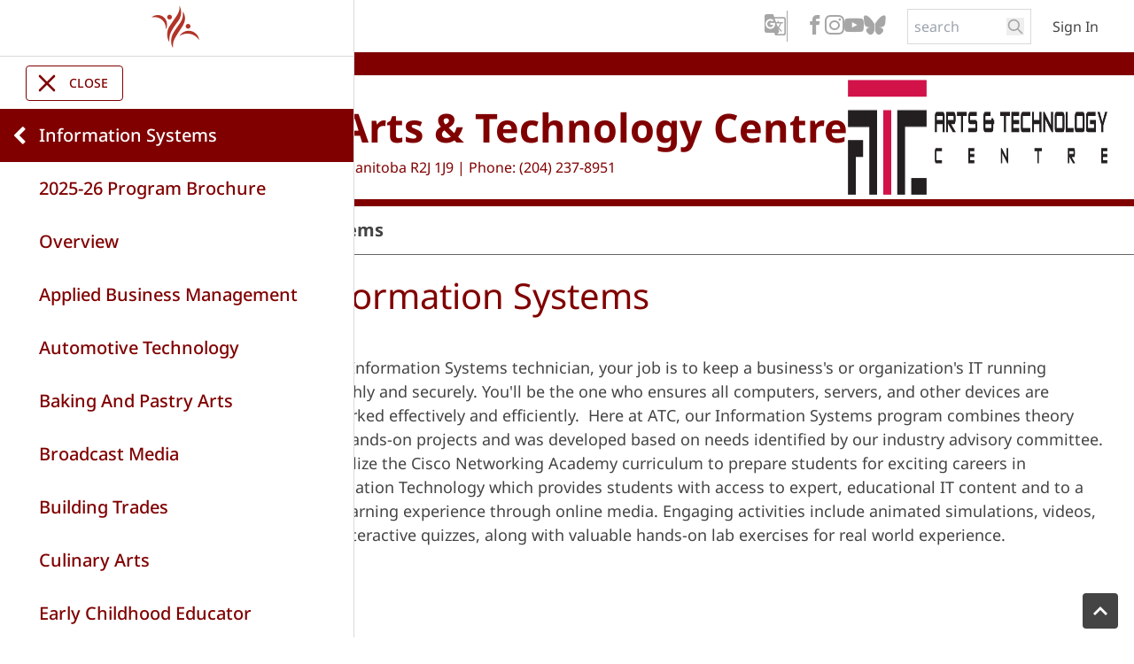

--- FILE ---
content_type: text/html;charset=utf-8
request_url: https://www.lrsd.net/atc/information-systems
body_size: 65760
content:
<!DOCTYPE html> <html lang="en" class="ciAn dir-ltr ci-sg-frontend"> <head> <meta charset="utf-8"> <meta name="viewport" content="width=device-width, initial-scale=1.0, shrink-to-fit=no"> <!--##HeaderStart--> <title>Information Systems </title><meta property="og:url" content="https://www.lrsd.net/atc/information-systems"/><meta property="og:type" content="article"/><meta property="og:title" content="Information Systems "/><meta name="twitter:card" content="summary"/><meta name="twitter:title" content="Information Systems "/><meta property="fb:app_id" content="966242223397117"/> <meta content="IE=edge,chrome=1" http-equiv="X-UA-Compatible"/> <meta charset="utf-8"/> <meta content="width=device-width, initial-scale=1.0" name="viewport"/> <link href="https://sb45storage.blob.core.windows.net/pub/themes/Lrsd3/images/favicon.ico" rel="shortcut icon" type="image/x-icon"/> <!--##HeaderEnd--> <link rel="preconnect" href="https://sb45storage.blob.core.windows.net/pub/themes"> <link rel="preload" href="https://sb45storage.blob.core.windows.net/pub/themes/Lrsd3/fonts/notosans-regular.woff2" as="font" type="font/woff2" crossorigin="anonymous"> <link rel="preload" href="https://sb45storage.blob.core.windows.net/pub/themes/Lrsd3/fonts/icomoon.woff?codewu" as="font" type="font/woff" crossorigin="anonymous"> <style>
/* latin  */
@font-face {
  font-family: 'Noto Sans';
  font-style: normal;
  font-weight: 100 900;
  font-stretch: 100%;
  font-display: swap;
  src: url(https://sb45storage.blob.core.windows.net/pub/themes/Lrsd3/fonts/notosans-regular.woff2) format('woff2');
  unicode-range: U+0000-00FF, U+0131, U+0152-0153, U+02BB-02BC, U+02C6, U+02DA, U+02DC, U+0304, U+0308, U+0329, U+2000-206F, U+2074, U+20AC, U+2122, U+2191, U+2193, U+2212, U+2215, U+FEFF, U+FFFD;
}

        body{
            font-family:  "Noto Sans", Arial, Helvetica, sans-serif;
        }
        @font-face {
            font-family: 'icomoon';
            src: url('https://sb45storage.blob.core.windows.net/pub/themes/Lrsd3/fonts/icomoon.woff?codewu') format('woff');
            font-weight: normal;
            font-style: normal;
            font-display: block;
        }
        
::part(acsb-trigger){
    left:20px;
}
    .fr-video video{
        display:inline;
    }

.quicklink-prev, .quicklink-next{
display:none;
}
.hasArrows .quicklink-prev, .hasArrows .quicklink-next{
display:block;
}


    </style> <style>*,
*::after,
*::before{
    box-sizing: border-box;
}
body{
    margin: 0;
}

@media print {
    .hidden-print,
    .print-none{
        display: none !important;
    }
    .print-only{
        display: block !important;
    }

    .l-container {
        margin: 0 10px !important;
    }
}

/*start:google trans*/
.skiptranslate>iframe{
    top: auto !important;
    bottom: 0!important;
}
body{
    position: static !important;
}
/*end:google trans*/


#nav-breadcrumb li{
    margin-right: 18px;
}
#nav-breadcrumb li{
    position:relative;
}
#nav-breadcrumb li:after{
    content:'/';
    position:absolute;
    right: -18px;
}
#nav-breadcrumb li:last-child:after{
    display: none;
}

.ci_site-s .schoolday{
    color: var(--thmr-pb);
}
[class^="icon-"], [class*=" icon-"] {
    /* use !important to prevent issues with browser extensions that change fonts */
    font-family: 'icomoon' !important;
    speak: never;
    font-style: normal;
    font-weight: normal;
    font-variant: normal;
    text-transform: none;
    line-height: 1;

    /* Better Font Rendering =========== */
    -webkit-font-smoothing: antialiased;
    -moz-osx-font-smoothing: grayscale;
}

.icon-threads:before {
  content: "\e90a";
}
.icon-bluesky:before {
  content: "\e90b";
}

.icon-chevron-right:before {
    content: "\e907";
}
.icon-chevron-left:before {
    content: "\e908";
}
.icon-arrow-right:before {
    content: "\e909";
}
.icon-schoolbundle-logo-white:before {
    content: "\e904";
    color: #fff;
}
.icon-logo1:before {
    content: "\e903";
    color: #b23428;
}
.icon-logo-w:before {
    content: "\e903";
    color: #ffffff;
}
.icon-x:before {
    content: "\e900";
}
.icon-chevron-thin-right:before {
    content: "\e905";
}
.icon-chevron-thin-left:before {
    content: "\e906";
}
.icon-login:before {
    content: "\e902";
}
.icon-g_translate:before {
    content: "\e901";
}
.icon-facebook:before {
    content: "\ea90";
}
.icon-instagram:before {
    content: "\ea92";
}
.icon-youtube:before {
    content: "\ea9d";
}
.icon-linkedin:before {
    content: "\eac9";
}
.hamburger-menu{
    transition: translate var(--animation-timing);
    translate: -100%;
    max-width: 100vw;
}
.hamburger-btn:has(input:checked)+.hamburger-menu{
    translate: 0;
}
.hamburger-btn label::before,
.hamburger-btn label::after,
.hamburger-btn input{
    content: "";
    width: 30px;
    height: 4px;
    background-color: #fff;
    border-radius: 9999px;
}
.hamburger-btn input{
    appearance: none;
    outline: none;
    pointer-events: none;
}
#hamburger-body.count_0,
#hamburger-body.count_1{
    margin-bottom:10px;
}



.hamburger-btn:hover,
.hamburger-btn:has(input:checked){
    background: var(--thmr-pd);
}
.hamburger-close{
    cursor: pointer;
}
.hamburger-close:hover,
.hamburger-close:has(input:checked){
    background: var(--thmr-pd);
    color: #fff;
}


.hamburger-menu .menu-header{
    display: flex;
    justify-content: space-between;
    align-items: center;
    padding-right: 5px;
}
.hamburger-menu .menu-header:hover{
    background: #f4f4f4;
}

    .hamburger-menu .menu-header>a:first-child {
        padding: 16px 45px;
        flex: 1;
    }

.hamburger-menu .menu-header .sub-trigger{
    display: inline-block;
    margin-right: 10px;
}
.hamburger-menu .has-sub.open>.menu-sub{
    border-top: 1px solid #dadada;
}
.hamburger-menu .menu-sub{
    color: #000;
}
.hamburger-btn{
    border: 1px solid var(--thmr-pd);
    cursor: pointer;
}

.hamburger-menu .sub-trigger{
    padding: 10px 5px 10px 10px !important;
}

#navUp{
    display: none;
}
.canGoUp #navUp{
    display: block;
}

.hamburger-menu li{
    display:flex;
    flex-direction:column;
    width:100%;
}
.hamburger-menu{
    box-shadow: rgb(218, 218, 218) 1px 0px 0px 0px
}
.hamburger-menu .has-sub .sub-trigger{
    transition: rotateZ 300ms;
}

.topnav.canGoUp{
    min-height: 80px; /*t14, single line = 80px*/
}

/*start, go back button*/
.canGoUp>#hamburger-body>li:first-child>.menu-header{
    background:var(--thmr-pb);
    position: relative;
}
.canGoUp>#hamburger-body>li:first-child>.menu-header *{
    color:#fff !important;
}
.canGoUp>#hamburger-body>li:first-child>.menu-header:hover{
    background: #f4f4f4;
}
.canGoUp>#hamburger-body>li:first-child>.menu-header>.icon-chevron-left{
    position: absolute;
    font-size: 22px;
    left: 5px;
    color: #fff;
    cursor: pointer;
    padding: 0 10px;
    display: flex;
    align-items: center;
    height: 100%;
}
.canGoUp>#hamburger-body>li:first-child>.menu-header:hover *{
    color: var(--thmr-pb) !important;
}
/*end, go back button*/





#leftnav-body{
    gap: 6px
}
#leftnav-body .menu-header{
    width: 100%;
    display: flex;
    align-items: start;
    justify-content: space-between;
    padding: 4px 15px 4px 0;
}
#leftnav-body .menu-header a {
    line-height: 1.1em;
}
#leftnav-body .sub-trigger{
    padding:5px;
}

#leftnav-body>li.active{
    order: -1;
}
#leftnav-body .active>.menu-header{
    color: var(--thmr-pb);
}
#leftnav-body a:hover{
    color: var(--thmr-pd);
}
#leftnav-body .menu-sub{
    padding-left: 20px;
    color: #444;
    font-size: 0.8em;
}




/*nav menu common*/
.menu-sub{
    display: grid;
    grid-template-rows: 0fr;
    transition: grid-template-rows 300ms;
}
.menu-sub>ul{
    overflow: hidden;
}
.has-sub.open>.menu-sub{
    grid-template-rows: 1fr;
}
.has-sub.open>.menu-header>.sub-trigger{
    transform: rotateZ(-270deg);
}

.menu-header .icon-chevron-left{
    display: none;
}
.topnav>#hamburger-body>li>.menu-header a{
    color:var(--thmr-pb);
    text-transform: uppercase;
}
.topnav.canGoUp>#hamburger-body>li>.menu-header a{
    color:var(--thmr-pb);
    text-transform: capitalize;
}
#hamburger-body .menu-header span{

    color: #D2D2D2;
}
.topnav.canGoUp .menu-sub a,
#hamburger-body ul .menu-sub a{
    padding-left:65px;
    font-size: 0.8em;
}
/*!
 * froala_editor v3.0.1 (https://www.froala.com/wysiwyg-editor)
 * License https://froala.com/wysiwyg-editor/terms/
 * Copyright 2014-2019 Froala Labs
 */

.clearfix::after {
  clear: both;
  display: block;
  content: "";
  height: 0; }

.hide-by-clipping {
  position: absolute;
  width: 1px;
  height: 1px;
  padding: 0;
  margin: -1px;
  overflow: hidden;
  clip: rect(0, 0, 0, 0);
  border: 0; }

img.fr-rounded, .fr-img-caption.fr-rounded img {
  border-radius: 10px;
  -moz-border-radius: 10px;
  -webkit-border-radius: 10px;
  -moz-background-clip: padding;
  -webkit-background-clip: padding-box;
  background-clip: padding-box; }

img.fr-bordered, .fr-img-caption.fr-bordered img {
  border: solid 5px #CCC; }

img.fr-bordered {
  -webkit-box-sizing: content-box;
  -moz-box-sizing: content-box;
  box-sizing: content-box; }

.fr-img-caption.fr-bordered img {
  -webkit-box-sizing: border-box;
  -moz-box-sizing: border-box;
  box-sizing: border-box; }

.fr-view {
  word-wrap: break-word; }
  .fr-view span[style~="color:"] a {
    color: inherit; }
  .fr-view strong {
    font-weight: 700; }
  .fr-view table {
    border: none;
    border-collapse: collapse;
    empty-cells: show;
    max-width: 100%; }
    .fr-view table td {
      min-width: 5px; }
    .fr-view table.fr-dashed-borders td, .fr-view table.fr-dashed-borders th {
      border-style: dashed; }
    .fr-view table.fr-alternate-rows tbody tr:nth-child(2n) {
      background: whitesmoke; }
    .fr-view table td, .fr-view table th {
      border: 1px solid #DDD; }
      .fr-view table td:empty, .fr-view table th:empty {
        height: 20px; }
      .fr-view table td.fr-highlighted, .fr-view table th.fr-highlighted {
        border: 1px double red; }
      .fr-view table td.fr-thick, .fr-view table th.fr-thick {
        border-width: 2px; }
    .fr-view table th {
      background: #ececec; }
  .fr-view hr {
    clear: both;
    user-select: none;
    -o-user-select: none;
    -moz-user-select: none;
    -khtml-user-select: none;
    -webkit-user-select: none;
    -ms-user-select: none;
    page-break-after: always; }
  .fr-view .fr-file {
    position: relative; }
  .fr-view pre {
    white-space: pre-wrap;
    word-wrap: break-word;
    overflow: visible; }
  .fr-view[dir="rtl"] blockquote {
    border-left: none;
    border-right: solid 2px #5E35B1;
    margin-right: 0;
    padding-right: 5px;
    padding-left: 0; }
    .fr-view[dir="rtl"] blockquote blockquote {
      border-color: #00BCD4; }
      .fr-view[dir="rtl"] blockquote blockquote blockquote {
        border-color: #43A047; }
  .fr-view blockquote {
    border-left: solid 2px #5E35B1;
    margin-left: 0;
    padding-left: 5px;
    color: #5E35B1; }
    .fr-view blockquote blockquote {
      border-color: #00BCD4;
      color: #00BCD4; }
      .fr-view blockquote blockquote blockquote {
        border-color: #43A047;
        color: #43A047; }
  .fr-view span.fr-emoticon {
    font-weight: normal;
    font-family: "Apple Color Emoji","Segoe UI Emoji","NotoColorEmoji","Segoe UI Symbol","Android Emoji","EmojiSymbols";
    display: inline;
    line-height: 0; }
    .fr-view span.fr-emoticon.fr-emoticon-img {
      background-repeat: no-repeat !important;
      font-size: inherit;
      height: 1em;
      width: 1em;
      min-height: 20px;
      min-width: 20px;
      display: inline-block;
      margin: -.1em .1em .1em;
      line-height: 1;
      vertical-align: middle; }
  .fr-view .fr-text-gray {
    color: #AAA !important; }
  .fr-view .fr-text-bordered {
    border-top: solid 1px #222;
    border-bottom: solid 1px #222;
    padding: 10px 0; }
  .fr-view .fr-text-spaced {
    letter-spacing: 1px; }
  .fr-view .fr-text-uppercase {
    text-transform: uppercase; }
  .fr-view .fr-class-highlighted {
    background-color: #ffff00; }
  .fr-view .fr-class-code {
    border-color: #cccccc;
    border-radius: 2px;
    -moz-border-radius: 2px;
    -webkit-border-radius: 2px;
    -moz-background-clip: padding;
    -webkit-background-clip: padding-box;
    background-clip: padding-box;
    background: #f5f5f5;
    padding: 10px;
    font-family: "Courier New", Courier, monospace; }
  .fr-view .fr-class-transparency {
    opacity: 0.5; }
  .fr-view img {
    position: relative;
    max-width: 100%; }
    .fr-view img.fr-dib {
      margin: 5px auto;
      display: block;
      float: none;
      vertical-align: top; }
      .fr-view img.fr-dib.fr-fil {
        margin-left: 0;
        text-align: left; }
      .fr-view img.fr-dib.fr-fir {
        margin-right: 0;
        text-align: right; }
    .fr-view img.fr-dii {
      display: inline-block;
      float: none;
      vertical-align: bottom;
      margin-left: 5px;
      margin-right: 5px;
      max-width: calc(100% - (2 * 5px)); }
      .fr-view img.fr-dii.fr-fil {
        float: left;
        margin: 5px 5px 5px 0;
        max-width: calc(100% - 5px); }
      .fr-view img.fr-dii.fr-fir {
        float: right;
        margin: 5px 0 5px 5px;
        max-width: calc(100% - 5px); }
  .fr-view span.fr-img-caption {
    position: relative;
    max-width: 100%; }
    .fr-view span.fr-img-caption.fr-dib {
      margin: 5px auto;
      display: block;
      float: none;
      vertical-align: top; }
      .fr-view span.fr-img-caption.fr-dib.fr-fil {
        margin-left: 0;
        text-align: left; }
      .fr-view span.fr-img-caption.fr-dib.fr-fir {
        margin-right: 0;
        text-align: right; }
    .fr-view span.fr-img-caption.fr-dii {
      display: inline-block;
      float: none;
      vertical-align: bottom;
      margin-left: 5px;
      margin-right: 5px;
      max-width: calc(100% - (2 * 5px)); }
      .fr-view span.fr-img-caption.fr-dii.fr-fil {
        float: left;
        margin: 5px 5px 5px 0;
        max-width: calc(100% - 5px); }
      .fr-view span.fr-img-caption.fr-dii.fr-fir {
        float: right;
        margin: 5px 0 5px 5px;
        max-width: calc(100% - 5px); }
  .fr-view .fr-video {
    text-align: center;
    position: relative; }
    .fr-view .fr-video.fr-rv {
      padding-bottom: 56.25%;
      padding-top: 30px;
      height: 0;
      overflow: hidden; }
      .fr-view .fr-video.fr-rv > iframe, .fr-view .fr-video.fr-rv object, .fr-view .fr-video.fr-rv embed {
        position: absolute !important;
        top: 0;
        left: 0;
        width: 100%;
        height: 100%; }
    .fr-view .fr-video > * {
      -webkit-box-sizing: content-box;
      -moz-box-sizing: content-box;
      box-sizing: content-box;
      max-width: 100%;
      border: none; }
    .fr-view .fr-video.fr-dvb {
      display: block;
      clear: both; }
      .fr-view .fr-video.fr-dvb.fr-fvl {
        text-align: left; }
      .fr-view .fr-video.fr-dvb.fr-fvr {
        text-align: right; }
    .fr-view .fr-video.fr-dvi {
      display: inline-block; }
      .fr-view .fr-video.fr-dvi.fr-fvl {
        float: left; }
      .fr-view .fr-video.fr-dvi.fr-fvr {
        float: right; }
  .fr-view a.fr-strong {
    font-weight: 700; }
  .fr-view a.fr-green {
    color: green; }
  .fr-view .fr-img-caption {
    text-align: center; }
    .fr-view .fr-img-caption .fr-img-wrap {
      padding: 0;
      display: inline-block;
      margin: auto;
      text-align: center;
      width: 100%; }
      .fr-view .fr-img-caption .fr-img-wrap img {
        display: block;
        margin: auto;
        width: 100%; }
      .fr-view .fr-img-caption .fr-img-wrap > span {
        margin: auto;
        display: block;
        padding: 5px 5px 10px;
        font-size: 14px;
        font-weight: initial;
        -webkit-box-sizing: border-box;
        -moz-box-sizing: border-box;
        box-sizing: border-box;
        -webkit-opacity: 0.9;
        -moz-opacity: 0.9;
        opacity: 0.9;
        -ms-filter: "progid:DXImageTransform.Microsoft.Alpha(Opacity=0)";
        width: 100%;
        text-align: center; }
  .fr-view button.fr-rounded, .fr-view input.fr-rounded, .fr-view textarea.fr-rounded {
    border-radius: 10px;
    -moz-border-radius: 10px;
    -webkit-border-radius: 10px;
    -moz-background-clip: padding;
    -webkit-background-clip: padding-box;
    background-clip: padding-box; }
  .fr-view button.fr-large, .fr-view input.fr-large, .fr-view textarea.fr-large {
    font-size: 24px; }

/**
 * Image style.
 */
a.fr-view.fr-strong {
  font-weight: 700; }
a.fr-view.fr-green {
  color: green; }

/**
 * Link style.
 */
.fr-view img {
  position: relative;
  max-width: 100%; }
.fr-view img.fr-dib {
    margin: 5px auto;
    display: block;
    float: none;
    vertical-align: top; }
.fr-view img.fr-dib.fr-fil {
      margin-left: 0;
      text-align: left; }
.fr-view img.fr-dib.fr-fir {
      margin-right: 0;
      text-align: right; }
.fr-view img.fr-dii {
    display: inline-block;
    float: none;
    vertical-align: bottom;
    margin-left: 5px;
    margin-right: 5px;
    max-width: calc(100% - (2 * 5px)); }
.fr-view img.fr-dii.fr-fil {
      float: left;
      margin: 5px 5px 5px 0;
      max-width: calc(100% - 5px); }
.fr-view img.fr-dii.fr-fir {
      float: right;
      margin: 5px 0 5px 5px;
      max-width: calc(100% - 5px); }

span.fr-img-caption.fr-view {
  position: relative;
  max-width: 100%; }
  span.fr-img-caption.fr-view.fr-dib {
    margin: 5px auto;
    display: block;
    float: none;
    vertical-align: top; }
    span.fr-img-caption.fr-view.fr-dib.fr-fil {
      margin-left: 0;
      text-align: left; }
    span.fr-img-caption.fr-view.fr-dib.fr-fir {
      margin-right: 0;
      text-align: right; }
  span.fr-img-caption.fr-view.fr-dii {
    display: inline-block;
    float: none;
    vertical-align: bottom;
    margin-left: 5px;
    margin-right: 5px;
    max-width: calc(100% - (2 * 5px)); }
    span.fr-img-caption.fr-view.fr-dii.fr-fil {
      float: left;
      margin: 5px 5px 5px 0;
      max-width: calc(100% - 5px); }
    span.fr-img-caption.fr-view.fr-dii.fr-fir {
      float: right;
      margin: 5px 0 5px 5px;
      max-width: calc(100% - 5px); }




/*Task 13346: SG: Table no-border option*/
table.cinotblbdr tbody td {
  border: none;
}

/*Bug 24716: LRSD: Text Spacing Issue #1*/
.fr-view iframe,
.fr-view img,
.fr-view embed{
display:inline-block;
}

/*Bug 24716: LRSD: Text Spacing Issue #2*/
.fr-view p{
margin: 1em 0;
}

/*start:lrsd styles*/
.fr-view h1 {
  color:var(--thmr-t);
  margin: 0 0 12px;
  font: 2.143em / 1.1em 'Noto Sans';
}

.fr-view  h2,.fr-view  h3,.fr-view  h4 {
  color:var(--thmr-t);
  font-weight: normal;
}
.fr-view  h2 {
  font-size: 1.6em
}
.fr-view  h3 {
  font-size: 1.3em
}
.fr-view  h4 {
  font-size: 1em;
  font-weight: bold
}
.fr-view h2 *,.fr-view  h3 *,.fr-view  h4 * {
  color: #333
}
.fr-view .text-t-pb {
  color: var(--thmr-pb);
}
.fr-view a{
  color: var(--thmr-l);
}
.fr-view  h2 a,.fr-view  h3 a,.fr-view  h4 a {
  color: var(--thmr-l);
}

.fr-view ul,
.fr-view ol {
  margin-top: 0;
  margin-bottom: 10px;
  display: block;
  list-style-type: disc;
  margin-block-start: 1em;
  margin-block-end: 1em;
  margin-inline-start: 0px;
  margin-inline-end: 0px;
  padding-inline-start: 40px;
  unicode-bidi: isolate;
}
.fr-view ol {
  list-style-type: auto;
}
.pageContent{
  margin-bottom: 30px;
}
/*end:lrsd styles*/



/*! tailwindcss v3.4.4 | MIT License | https://tailwindcss.com*/*,:after,:before{box-sizing:border-box;border:0 solid}:after,:before{--tw-content:""}:host,html{line-height:1.5;-webkit-text-size-adjust:100%;-moz-tab-size:4;-o-tab-size:4;tab-size:4;font-family:ui-sans-serif,system-ui,sans-serif,Apple Color Emoji,Segoe UI Emoji,Segoe UI Symbol,Noto Color Emoji;font-feature-settings:normal;font-variation-settings:normal;-webkit-tap-highlight-color:transparent}body{margin:0;line-height:inherit}hr{height:0;color:inherit;border-top-width:1px}abbr:where([title]){-webkit-text-decoration:underline dotted;text-decoration:underline dotted}h1,h2,h3,h4,h5,h6{font-size:inherit;font-weight:inherit}a{color:inherit;text-decoration:inherit}b,strong{font-weight:bolder}code,kbd,pre,samp{font-family:ui-monospace,SFMono-Regular,Menlo,Monaco,Consolas,Liberation Mono,Courier New,monospace;font-feature-settings:normal;font-variation-settings:normal;font-size:1em}small{font-size:80%}sub,sup{font-size:75%;line-height:0;position:relative;vertical-align:initial}sub{bottom:-.25em}sup{top:-.5em}table{text-indent:0;border-color:inherit;border-collapse:collapse}button,input,optgroup,select,textarea{font-family:inherit;font-feature-settings:inherit;font-variation-settings:inherit;font-size:100%;font-weight:inherit;line-height:inherit;letter-spacing:inherit;color:inherit;margin:0;padding:0}button,select{text-transform:none}button,input:where([type=button]),input:where([type=reset]),input:where([type=submit]){-webkit-appearance:button;background-color:initial;background-image:none}:-moz-focusring{outline:auto}:-moz-ui-invalid{box-shadow:none}progress{vertical-align:initial}::-webkit-inner-spin-button,::-webkit-outer-spin-button{height:auto}[type=search]{-webkit-appearance:textfield;outline-offset:-2px}::-webkit-search-decoration{-webkit-appearance:none}::-webkit-file-upload-button{-webkit-appearance:button;font:inherit}summary{display:list-item}blockquote,dd,dl,figure,h1,h2,h3,h4,h5,h6,hr,p,pre{margin:0}fieldset{margin:0}fieldset,legend{padding:0}menu,ol,ul{list-style:none;margin:0;padding:0}dialog{padding:0}textarea{resize:vertical}input::-moz-placeholder,textarea::-moz-placeholder{opacity:1;color:#9ca3af}input::placeholder,textarea::placeholder{opacity:1;color:#9ca3af}[role=button],button{cursor:pointer}:disabled{cursor:default}audio,canvas,embed,iframe,img,object,svg,video{display:block;vertical-align:middle}img,video{max-width:100%;height:auto}[hidden]{display:none}*,::backdrop,:after,:before{--tw-border-spacing-x:0;--tw-border-spacing-y:0;--tw-translate-x:0;--tw-translate-y:0;--tw-rotate:0;--tw-skew-x:0;--tw-skew-y:0;--tw-scale-x:1;--tw-scale-y:1;--tw-pan-x: ;--tw-pan-y: ;--tw-pinch-zoom: ;--tw-scroll-snap-strictness:proximity;--tw-gradient-from-position: ;--tw-gradient-via-position: ;--tw-gradient-to-position: ;--tw-ordinal: ;--tw-slashed-zero: ;--tw-numeric-figure: ;--tw-numeric-spacing: ;--tw-numeric-fraction: ;--tw-ring-inset: ;--tw-ring-offset-width:0px;--tw-ring-offset-color:#fff;--tw-ring-color:#3b82f680;--tw-ring-offset-shadow:0 0 #0000;--tw-ring-shadow:0 0 #0000;--tw-shadow:0 0 #0000;--tw-shadow-colored:0 0 #0000;--tw-blur: ;--tw-brightness: ;--tw-contrast: ;--tw-grayscale: ;--tw-hue-rotate: ;--tw-invert: ;--tw-saturate: ;--tw-sepia: ;--tw-drop-shadow: ;--tw-backdrop-blur: ;--tw-backdrop-brightness: ;--tw-backdrop-contrast: ;--tw-backdrop-grayscale: ;--tw-backdrop-hue-rotate: ;--tw-backdrop-invert: ;--tw-backdrop-opacity: ;--tw-backdrop-saturate: ;--tw-backdrop-sepia: ;--tw-contain-size: ;--tw-contain-layout: ;--tw-contain-paint: ;--tw-contain-style: }.fixed{position:fixed}.absolute{position:absolute}.relative{position:relative}.-left-px{left:-1px}.bottom-\[10px\]{bottom:10px}.left-0{left:0}.left-\[10px\]{left:10px}.right-\[18px\]{right:18px}.top-0{top:0}.z-20{z-index:20}.z-\[11\]{z-index:11}.z-\[99999\]{z-index:99999}.-ml-\[5px\]{margin-left:-5px}.-mt-\[8px\]{margin-top:-8px}.mb-\[15px\]{margin-bottom:15px}.mb-\[22px\]{margin-bottom:22px}.ml-\[24px\]{margin-left:24px}.ml-\[5px\]{margin-left:5px}.mr-\[12px\]{margin-right:12px}.mr-\[9px\]{margin-right:9px}.mt-\[10px\]{margin-top:10px}.mt-\[180px\]{margin-top:180px}.mt-\[20px\]{margin-top:20px}.mt-\[22px\]{margin-top:22px}.mt-\[50px\]{margin-top:50px}.block{display:block}.inline-block{display:inline-block}.flex{display:flex}.grid{display:grid}.hidden{display:none}.h-5{height:1.25rem}.h-\[100vh\]{height:100vh}.h-\[18px\]{height:18px}.h-\[1px\]{height:1px}.h-\[216px\]{height:216px}.h-\[32px\]{height:32px}.h-\[34px\]{height:34px}.h-\[35px\]{height:35px}.h-\[40px\]{height:40px}.h-\[59px\]{height:59px}.h-\[60px\]{height:60px}.h-\[64px\]{height:64px}.h-\[80px\]{height:80px}.h-auto{height:auto}.h-full{height:100%}.min-h-\[55px\]{min-height:55px}.w-1\/3{width:33.333333%}.w-1\/4{width:25%}.w-2\/3{width:66.666667%}.w-3\/4{width:75%}.w-5{width:1.25rem}.w-\[110px\]{width:110px}.w-\[124px\]{width:124px}.w-\[130px\]{width:130px}.w-\[140px\]{width:140px}.w-\[1px\]{width:1px}.w-\[22px\]{width:22px}.w-\[278px\]{width:278px}.w-\[30px\]{width:30px}.w-\[32px\]{width:32px}.w-\[400px\]{width:400px}.w-\[40px\]{width:40px}.w-\[98px\]{width:98px}.w-auto{width:auto}.w-full{width:100%}.max-w-\[100vw\]{max-width:100vw}.max-w-\[1600px\]{max-width:1600px}.flex-1{flex:1 1 0%}.rotate-180{--tw-rotate:180deg}.rotate-180,.rotate-\[270deg\]{transform:translate(var(--tw-translate-x),var(--tw-translate-y)) rotate(var(--tw-rotate)) skewX(var(--tw-skew-x)) skewY(var(--tw-skew-y)) scaleX(var(--tw-scale-x)) scaleY(var(--tw-scale-y))}.rotate-\[270deg\]{--tw-rotate:270deg}.transform{transform:translate(var(--tw-translate-x),var(--tw-translate-y)) rotate(var(--tw-rotate)) skewX(var(--tw-skew-x)) skewY(var(--tw-skew-y)) scaleX(var(--tw-scale-x)) scaleY(var(--tw-scale-y))}.cursor-pointer{cursor:pointer}.grid-cols-2{grid-template-columns:repeat(2,minmax(0,1fr))}.grid-cols-4{grid-template-columns:repeat(4,minmax(0,1fr))}.flex-row{flex-direction:row}.flex-col{flex-direction:column}.flex-wrap{flex-wrap:wrap}.items-start{align-items:flex-start}.items-end{align-items:flex-end}.items-center{align-items:center}.items-stretch{align-items:stretch}.justify-start{justify-content:flex-start}.justify-end{justify-content:flex-end}.justify-center{justify-content:center}.justify-between{justify-content:space-between}.gap-\[10px\]{gap:10px}.gap-\[14px\]{gap:14px}.gap-\[20px\]{gap:20px}.gap-\[24px\]{gap:24px}.gap-\[40px\]{gap:40px}.gap-\[4px\]{gap:4px}.gap-\[5px\]{gap:5px}.gap-x-\[5px\]{-moz-column-gap:5px;column-gap:5px}.overflow-auto{overflow:auto}.overflow-hidden{overflow:hidden}.rounded{border-radius:.25rem}.rounded-\[4px\]{border-radius:4px}.rounded-\[6px\]{border-radius:6px}.border{border-width:1px}.border-0{border-width:0}.border-b{border-bottom-width:1px}.border-b-\[26px\]{border-bottom-width:26px}.border-b-\[8px\]{border-bottom-width:8px}.border-t{border-top-width:1px}.border-t-\[2px\]{border-top-width:2px}.border-\[\#666\]{--tw-border-opacity:1;border-color:rgb(102 102 102/var(--tw-border-opacity))}.border-lgrey-b{--tw-border-opacity:1;border-color:rgb(218 218 218/var(--tw-border-opacity))}.border-t-pb{border-color:var(--thmr-pb)}.bg-\[\#222\]{--tw-bg-opacity:1;background-color:rgb(34 34 34/var(--tw-bg-opacity))}.bg-\[\#444\]{--tw-bg-opacity:1;background-color:rgb(68 68 68/var(--tw-bg-opacity))}.bg-\[\#fff\]{--tw-bg-opacity:1;background-color:rgb(255 255 255/var(--tw-bg-opacity))}.bg-lgrey-2{--tw-bg-opacity:1;background-color:rgb(166 166 166/var(--tw-bg-opacity))}.bg-t-pb{background-color:var(--thmr-pb)}.px-\[52px\]{padding-left:52px;padding-right:52px}.py-1{padding-top:.25rem;padding-bottom:.25rem}.py-\[10px\]{padding-top:10px;padding-bottom:10px}.py-\[16px\]{padding-top:16px;padding-bottom:16px}.py-\[25px\]{padding-top:25px;padding-bottom:25px}.pb-\[26px\]{padding-bottom:26px}.pb-\[30px\]{padding-bottom:30px}.pb-\[52px\]{padding-bottom:52px}.pl-\[10px\]{padding-left:10px}.pl-\[2px\]{padding-left:2px}.pl-\[7px\]{padding-left:7px}.pr-\[10px\]{padding-right:10px}.pr-\[2px\]{padding-right:2px}.pr-\[7px\]{padding-right:7px}.pt-4{padding-top:1rem}.pt-\[14px\]{padding-top:14px}.pt-\[18px\]{padding-top:18px}.pt-\[20px\]{padding-top:20px}.pt-\[24px\]{padding-top:24px}.pt-\[25px\]{padding-top:25px}.pt-\[28px\]{padding-top:28px}.pt-\[30px\]{padding-top:30px}.font-\[Arial\]{font-family:Arial}.text-\[13px\]{font-size:13px}.text-\[18px\]{font-size:18px}.text-\[20px\]{font-size:20px}.text-\[21px\]{font-size:21px}.text-\[22px\]{font-size:22px}.text-\[26px\]{font-size:26px}.text-\[38px\]{font-size:38px}.text-\[40px\]{font-size:40px}.text-\[42px\]{font-size:42px}.text-\[60px\]{font-size:60px}.text-base{font-size:1rem;line-height:1.5rem}.text-sm{font-size:.875rem;line-height:1.25rem}.text-xl{font-size:1.25rem;line-height:1.75rem}.font-bold{font-weight:700}.font-medium{font-weight:500}.leading-5{line-height:1.25rem}.tracking-\[\.1em\]{letter-spacing:.1em}.text-\[\#444\]{--tw-text-opacity:1;color:rgb(68 68 68/var(--tw-text-opacity))}.text-\[\#aaa\]{--tw-text-opacity:1;color:rgb(170 170 170/var(--tw-text-opacity))}.text-\[\#fff\]{--tw-text-opacity:1;color:rgb(255 255 255/var(--tw-text-opacity))}.text-lgrey-2{--tw-text-opacity:1;color:rgb(166 166 166/var(--tw-text-opacity))}.text-lred{--tw-text-opacity:1;color:rgb(178 51 38/var(--tw-text-opacity))}.text-t-pb{color:var(--thmr-pb)}.opacity-0{opacity:0}:root{--animation-timing:200ms ease-in-out;--thmr-pb:#592f7c;--thmr-pd:#615ca6;--thmr-t:#b23326;--thmr-l:#b23326;--lred:#b23326}#appHeader.sticky{--tw-shadow:0 3px 4px #0000004d;--tw-shadow-colored:0 3px 4px var(--tw-shadow-color);box-shadow:var(--tw-ring-offset-shadow,0 0 #0000),var(--tw-ring-shadow,0 0 #0000),var(--tw-shadow);position:fixed;top:0;left:0}#appHeader.sticky>.l-container{height:auto}#appHeader.sticky .middle-logo+div{gap:5px;margin:0}#appHeader>.l-container{transition:padding .3s linear}#appHeader.sticky>.l-container{margin-top:6px!important;margin-bottom:6px!important;padding:0!important}#appHeader.sticky .hidden-sticky{display:none}.l-container{margin:0 10px}@media (min-width:480px){.l-container{margin:0 20px}}@media (min-width:1024px){.l-container{margin:0 30px}}.l-wrapper{width:100%;padding-left:10px;padding-right:10px}@media (min-width:480px){.l-wrapper{padding-left:20px;padding-right:20px}}@media (min-width:1024px){.l-wrapper{padding-left:30px;padding-right:30px}}#appHeader.sticky .sch-logo-header{max-height:60px}.before\:absolute:before{content:var(--tw-content);position:absolute}.before\:bg-\[\#fff\]:before{content:var(--tw-content);--tw-bg-opacity:1;background-color:rgb(255 255 255/var(--tw-bg-opacity))}.after\:absolute:after{content:var(--tw-content);position:absolute}.after\:right-0:after{content:var(--tw-content);right:0}.after\:top-0:after{content:var(--tw-content);top:0}.after\:h-\[148px\]:after{content:var(--tw-content);height:148px}.after\:w-\[1px\]:after{content:var(--tw-content);width:1px}.after\:bg-lgrey:after{content:var(--tw-content);--tw-bg-opacity:1;background-color:rgb(155 155 155/var(--tw-bg-opacity))}.hover\:bg-t-pd:hover{background-color:var(--thmr-pd)}@media (max-width:1023px){.mobile\:order-1{order:1}.mobile\:order-2{order:2}.mobile\:mb-\[10px\]{margin-bottom:10px}.mobile\:hidden{display:none}.mobile\:w-full{width:100%}.mobile\:grid-cols-1{grid-template-columns:repeat(1,minmax(0,1fr))}.mobile\:flex-col{flex-direction:column}.mobile\:gap-\[10px\]{gap:10px}.mobile\:text-\[30px\]{font-size:30px}}@media (max-width:680px){.mobile-s\:hidden{display:none}.mobile-s\:w-full{width:100%}.mobile-s\:flex-wrap{flex-wrap:wrap}}@media (min-width:1024px){.large\:mr-\[20px\]{margin-right:20px}.large\:mt-\[218px\]{margin-top:218px}.large\:h-\[110px\]{height:110px}.large\:py-2{padding-top:.5rem;padding-bottom:.5rem}.large\:pl-\[2\.2rem\]{padding-left:2.2rem}.large\:text-\[40px\]{font-size:40px}.large\:text-sm{font-size:.875rem;line-height:1.25rem}}@media (min-width:1111px){.xl\:mt-\[233px\]{margin-top:233px}.xl\:h-\[130px\]{height:130px}.xl\:h-\[140px\]{height:140px}.xl\:py-4{padding-top:1rem;padding-bottom:1rem}.xl\:text-\[45px\]{font-size:45px}.xl\:text-base{font-size:1rem;line-height:1.5rem}}@media (min-width:1620px){.\32xl\:gap-\[25px\]{gap:25px}}@media print{.print\:pb-0{padding-bottom:0}.print\:pl-0{padding-left:0}}
</style> <script>var _ci = {};_ci.siteId=100;_ci.odlGrpId=41;_ci.sitePath='/atc';_ci.siteType='s';_ci.siteTitle='Louis Riel Arts & Technology Centre';_ci.urlName='atc';_ci.isHome=0;_ci.api='https://cicmsapi.azurewebsites.net/lrsd';_ci.cdn='https://sb45storage.blob.core.windows.net/pub/themes';</script> <script>_ci.theme = {"pb":"#BA2F32","pd":"#800000","pl":"#E16164","sb":"#ECAA26","sd":"#B98620","sl":"#EDBC5A"}</script> <style>
    .fr-view table,
    .fr-view table th,
    .fr-view table td{
        border: 1px  solid #333 !important;
    }

    .fr-view table.cinotblbdr,
    .fr-view table.cinotblbdr table,
    .fr-view table.cinotblbdr th,
    .fr-view table.cinotblbdr td{
            border: none !important;
    }
</style> <style>
        .fr-view a{scroll-margin-top: 95px;}        
    </style> </head> <body id="thmr" class='text-[#444] ci-inner ci_site-s'> <svg xmlns="http://www.w3.org/2000/svg" width="0" height="0" style="display:none"> <symbol id="arrow" viewBox="0 0 7.4 12"> <style>.st0{fill:#666}</style><path class="st0" d="M1 12c-.3 0-.5-.1-.7-.3-.4-.4-.4-1 0-1.4L4.6 6 .3 1.7C-.1 1.3-.1.7.3.3s1-.4 1.4 0L7.4 6l-5.7 5.7c-.2.2-.4.3-.7.3z"/> </symbol> </svg> <div class="hidden print-only l-container"> <span class="italic">Louis Riel School Division</span> </div> <style>
:root{
    --thmr-pb: #800000;
    --thmr-pd: #590000;
    --thmr-t: #800000;
    --thmr-l: #800000;
    --thmr-lv: #590000;
}
</style> <noscript><div>Javascript must be enabled for the correct page display</div></noscript> <div id="wrapper" class="sctwww "> <header class="absolute top-0 w-full border-b-[8px] border-t-pb bg-[#fff] z-20 print-none" id="appHeader"> <div class="border-b-[26px] hidden-sticky border-t-pb"> <div class="h-[59px] l-container flex items-center justify-between text-[#fff]"> <a href="/" class="text-lred flex items-center"> <img src="https://sb45storage.blob.core.windows.net/pub/themes/Lrsd3/images/logo0.svg" style="height: 40px;" alt="LOUIS RIEL SCHOOL DIVISION"> </a> <div class="flex flex-col items-end justify-between 2xl:gap-[25px] gap-[10px] pr-[10px]"> <section class="flex justify-end items-center"> <ul class="flex flex-row text-lgrey-2 text-[26px] gap-[24px] items-center large:mr-[20px]"> <li> <a class="relative overflow-hidden" href="javascript:"> <span class="icon-g_translate"></span> <select id="translate" class="text-[#444] text-base top-0 left-0 cursor-pointer absolute w-full border-0 opacity-0" style="appearance: none;padding: 0 10px 10px 10px;"> <option class="hidden">Google Translate</option> <option value="af">Afrikaans</option> <option value="sq">Albania</option> <option value="ar">Arabic</option> <option value="hy">Armenian</option> <option value="az">Azerbaijani</option> <option value="eu">Basque</option> <option value="be">Belarusia</option> <option value="bn">Bengali</option> <option value="bs">Bosnian</option> <option value="bg">Bulgarian</option> <option value="ca">Catalan</option> <option value="ceb">Cebuano</option> <option value="zh-CN">Chinese (Simplifield)</option> <option value="zh-TW">Chinese (Traditional)</option> <option value="hr">Croatian</option> <option value="cs">Czech</option> <option value="da">Danish</option> <option value="nl">Dutch</option> <option value="eo">Esperanto</option> <option value="et">Estonian</option> <option value="tl">Filipino</option> <option value="fi">Finnish</option> <option value="fr">French</option> <option value="gl">Galician</option> <option value="ka">Georgia</option> <option value="de">German</option> <option value="el">Greek</option> <option value="gu">Gujarati</option> <option value="ht">Haitian Creola</option> <option value="iw">Hebrew</option> <option value="hi">Hindi</option> <option value="hmn">Hmong</option> <option value="hu">Hungarian</option> <option value="is">Icelandic</option> <option value="id">Indonesian</option> <option value="ga">Irish</option> <option value="it">Italian</option> <option value="ja">Japanese</option> <option value="jw">Javanese</option> <option value="kn">Kannada</option> <option value="km">Khmer</option> <option value="ko">Korean</option> <option value="lo">Lao</option> <option value="la">Latin</option> <option value="lv">Latvian</option> <option value="lt">Lithuanian</option> <option value="mk">Macedonian</option> <option value="ms">Malay</option> <option value="mt">Maltese</option> <option value="mr">Marathi</option> <option value="no">Norwegian</option> <option value="fa">Persian</option> <option value="pl">Polish</option> <option value="pt">Portuguese</option> <option value="ro">Romanian</option> <option value="ru">Russian</option> <option value="sr">Serbian</option> <option value="sk">Slovak</option> <option value="sl">Slovenian</option> <option value="es">Spanish</option> <option value="sw">Swahili</option> <option value="sv">Swedish</option> <option value="ta">Tamil</option> <option value="te">Telugy</option> <option value="th">Thai</option> <option value="tr">Turkish</option> <option value="uk">Ukrainian</option> <option value="ur">Urdu</option> <option value="vi">Vietnamese</option> <option value="cy">Welsh</option> <option value="yi">Yiddish</option> </select> </a> </li> <li class="h-[35px] w-[1px] bg-lgrey-2 mobile:hidden"></li> </ul> <ul class="flex flex-row text-lgrey-2 text-[22px] gap-[24px] mobile:hidden"> <li> <a href="https://www.facebook.com/ArtsTechCentre/" target="_blank"> <span class="icon-facebook"></span> </a> </li> <li> <a href="https://www.instagram.com/atc_lrsd/" target="_blank"> <span class="icon-instagram"></span> </a> </li> <li> <a href="https://www.lrsd.tv/" target="_blank"> <span class="icon-youtube"></span> </a> </li> <li> <a href="https://ArtsTechCentre.bsky.social/" target="_blank"> <span class="icon-bluesky"></span> </a> </li> </ul> <div class="ml-[24px]"> <form class="h-[40px] w-[140px] pr-[7px] pl-[7px] border flex items-center justify-between border-lgrey-b text-lgrey-2 search-form ci_search-form1" action="#"> <input class="flex-1 w-full" type="search" placeholder="search" title="Search"> <button type="submit" title="Search" aria-label="search-button"> <svg class="w-5 h-5" fill="none" stroke="currentColor" viewBox="0 0 24 24" xmlns="http://www.w3.org/2000/svg"> <path stroke-linecap="round" stroke-linejoin="round" stroke-width="2" d="M21 21l-6-6m2-5a7 7 0 11-14 0 7 7 0 0114 0z"></path> </svg> </button> </form> </div> <ul class="flex ml-[24px] text-[#444]"> <li class="flex items-center justify-center "> <a class="relative overflow-hidden" href="javascript:"> <span style="white-space: nowrap">Sign In</span> <select id="headerLogin" class="text-[#444] text-base top-0 left-0 cursor-pointer absolute w-full border-0 opacity-0" style="appearance: none;padding: 0 10px 10px 10px;"> <option value="https://login.lrsd.net">Staff/Student Sign In</option> <option value="https://parentportal.lrsd.net">Parent/Guardian Sign In</option> </select> </a> </li> </ul> </section> </div> </div> </div> <div class="flex items-center l-container py-1 large:py-2 xl:py-4 justify-center h-auto xl:h-[140px]"> <section class="flex items-start"> <div class="flex items-center"> <label class="hamburger-btn flex bg-t-pb h-[40px] w-[110px] rounded items-center justify-start gap-[10px] pl-[10px]"> <label class="flex flex-col gap-[4px]"> <input type="checkbox" id="hamburger-input"> </label> <span for="hamburger-input" class="text-[#fff] text-[13px]">MENU</span> </label> <aside class="hamburger-menu h-[100vh] bg-[#fff] fixed top-0 -left-px flex flex-col w-[400px] text-xl font-medium text-t-pb z-[11]"> <div class="flex items-center justify-center w-full border-b border-lgrey-b"> <a href="/"> <span class="text-[60px] icon-logo1"></span> </a> </div> <section> <div class="h-[59px] flex items-center l-container"> <label for="hamburger-input" class="hamburger-close flex border border-t-pb h-[40px] w-[110px] rounded items-center pl-[2px] pr-[10px]"> <svg class="ml-[5px] mr-[9px] h-[32px] w-[32px]" xmlns="http://www.w3.org/2000/svg" fill="none" viewBox="0 0 24 24" stroke="currentColor" aria-hidden="true"> <path stroke-linecap="round" stroke-linejoin="round" stroke-width="2" d="M6 18L18 6M6 6l12 12"/> </svg> <span class="text-sm">CLOSE</span> </label> </div> </section> <section class="overflow-auto"> <div class="topnav relative"> <ul id="hamburger-body"> </ul> </div> <div class="ci_nav-burger"> <ul class="nav-list"></ul> </div> <div class="l-container"> <form class="h-[40px] pr-[7px] pl-[7px] border flex items-center justify-between border-lgrey-b text-lgrey-2 search-form ci_search-form2" action="#"> <input class="flex-1" type="search" placeholder="search" title="Search"> <button type="submit" title="Search" aria-label="search-button"> <svg class="w-5 h-5" fill="none" stroke="currentColor" viewBox="0 0 24 24" xmlns="http://www.w3.org/2000/svg"> <path stroke-linecap="round" stroke-linejoin="round" stroke-width="2" d="M21 21l-6-6m2-5a7 7 0 11-14 0 7 7 0 0114 0z"></path> </svg> </button> </form> </div> <div class="w-full mt-[20px] mb-[15px] h-[1px] bg-lgrey-2"></div> <div class="l-container items-center flex flex-row text-lgrey-2 text-[22px] gap-[20px]"> <a href="https://www.facebook.com/ArtsTechCentre/" target="_blank"> <span class="icon-facebook"></span> </a> <a href="https://www.instagram.com/atc_lrsd/" target="_blank"> <span class="icon-instagram"></span> </a> <a href="https://www.lrsd.tv/" target="_blank"> <span class="icon-youtube"></span> </a> <a href="https://ArtsTechCentre.bsky.social/" target="_blank"> <span class="icon-bluesky"></span> </a> </div> </section> </aside> <span class="large:text-[40px] xl:text-[45px]">&nbsp</span> </div> <div class="main-logo flex items-center"> <div class="ml-[5px] flex flex justify-start"> <div class="flex flex-col gap-[5px]"> <div class="flex-1"> <a class="text-t-pb mobile:hidden mobile:text-[30px] large:text-[40px] xl:text-[45px] font-bold" href="/atc">Louis Riel Arts &amp; Technology Centre</a> </div> <div class="text-t-pb hidden-sticky large:text-sm xl:text-base mobile:hidden"> 5 deBourmont Ave, Winnipeg, Manitoba R2J 1J9 | Phone: <a href="tel:2042378951" class="tel">(204) 237-8951</a> </div> </div> </div> </div> </section> <section class="flex justify-end items-stretch flex-1 before:bg-[#fff] before:absolute relative"> <a href="/atc" class="sch-logo-header h-[80px] large:h-[110px] xl:h-[130px]"> <img class="h-full w-auto" src="https://media.lrsd.net/media/Default/fgg/lratc-web.0def5570060.png" width="110px" height="110px" alt="Louis Riel Arts &amp; Technology Centre"> </a> </section> </div> </header> <div class="py-[10px] min-h-[55px] w-full mt-[180px] large:mt-[218px] xl:mt-[233px] flex items-center border-[#666] border-b print-none"> <div class="l-container"> <ul id="nav-breadcrumb" class="flex flex-wrap leading-5 gap-x-[5px] text-[20px] font-bold"> </ul> </div> </div> <!--##MainStart--> <main class="flex l-container"> <aside class="py-[25px] pl-[10px] w-[278px] relative after:absolute after:bg-lgrey after:top-0 after:right-0 after:h-[148px] after:w-[1px] mobile:hidden"> <ul id="leftnav-body" class="flex flex-col text-[21px] font-bold"></ul> </aside> <article class="pt-4 large:pl-[2.2rem] flex-1 pb-[30px] print:pl-0 print:pb-0"> <!--##PageInfoStart--><script>_ci.itmId=1036;_ci.isHome=0;_ci.verId=0;_ci.title='Information Systems ';_ci.cats='';</script><!--##PageInfoEnd--> <header style=""> <h2 class="text-[40px] text-t-pb">Information Systems </h2> <ul class="article-infos list-unstyled" style="display:flex;align-items: center;"> <span class="tag"></span> </ul> </header> <div class="pt-[20px] text-[18px]"> <article class="sb-item content-item"> <section class="article_main_area article_main_area-widgetPnl"> <div class="article_ctn_area"> <section class="article_album_pic"> </section> <section class="pageContent"> <div class="fr-view"> <p>As an Information Systems technician, your job is to keep a business&#39;s or organization&#39;s IT running smoothly and securely. You&#39;ll be the one who ensures all computers, servers, and other devices are networked effectively and efficiently. &nbsp;Here at ATC, our Information Systems program combines theory with hands-on projects and was developed based on needs identified by our industry advisory committee. We utilize the Cisco Networking Academy curriculum to prepare students for exciting careers in Information Technology which provides students with access to expert, educational IT content and to a rich learning experience through online media. Engaging activities include animated simulations, videos, and interactive quizzes, along with valuable hands-on lab exercises for real world experience.</p><p><span style="font-size:14.0336px;"><span contenteditable="false" draggable="true" class="fr-video fr-deletable fr-fvc fr-dvb fr-draggable fr-fvl"><iframe width="640" height="360" src="https://www.youtube.com/embed/UWbM8tONXsg?&list=UULFRhha12u1rh_7zz77_ckc5g&index=3&wmode=opaque&rel=0" frameborder="0" allowfullscreen="" class="fr-draggable"><span class="fr-mk" style="display: none;">&nbsp;</span><span class="fr-mk" style="display: none;">&nbsp;</span><span class="fr-mk" style="display: none;">&nbsp;</span><span class="fr-mk" style="display: none;">&nbsp;</span><span class="fr-mk" style="display: none;">&nbsp;</span><span class="fr-mk" style="display: none;">&nbsp;</span><span class="fr-mk" style="display: none;">&nbsp;</span><span class="fr-mk" style="display: none;">&nbsp;</span><span class="fr-mk" style="display: none;">&nbsp;</span><span class="fr-mk" style="display: none;">&nbsp;</span><span class="fr-mk" style="display: none;">&nbsp;</span></iframe></span></span></p><p>Companies in every industry need to have computer technology implemented and maintained, keeping these workers in constant demand. Our program can lead to diverse roles in computer installation, maintenance and repair, or can prepare students to continue learning in other related programs. &nbsp; &nbsp;<span style="font-size:14.0336px;">&nbsp; &nbsp; &nbsp; &nbsp; &nbsp; &nbsp; &nbsp; &nbsp; &nbsp; &nbsp; &nbsp; &nbsp; &nbsp; &nbsp; &nbsp; &nbsp; &nbsp;&nbsp;</span></p><h2>Prerequisites and Beneficial Skills</h2><ul><li>High school students have completed Grade 10.</li><li>Post-secondary students have completed Grade 12. Applicants not meeting the entrance requirements may be accepted as mature students. Skills assessment may be required.</li><li>Basic keyboarding skills and basic knowledge of computer operating systems are recommended.</li><li>Strong communication and customer service skills.</li><li>Good problem-solving skills.&nbsp;</li></ul><h2>Certification</h2><p>ATC will award certificates to students who successfully complete requirements of this eight-credit program.</p><h2>Optional Industry Certification Opportunities</h2><p><strong>CompTIA A+</strong> Computer Repair Technician certification is available to students upon completion of Part 1 of the program. A+ Certification is an international industry credential that validates the knowledge of computer service technicians.</p><p><strong>CompTIA Net+</strong> Network Technician certification validates the knowledge of networking professionals and is available to students upon completion of Part 2.</p><p><strong>Cisco Certified Entry Network Technician (CCENT)</strong> exams are available to students upon completion of Part 2.</p><p>Our students also take part in the <a href="https://www.uscyberpatriot.org/Pages/COEs/CyberTitan.aspx" target="_blank" rel="noopener noreferrer">CyberTitan</a> competition which is partnership with the International <a href="https://www.uscyberpatriot.org/" target="_blank" rel="noopener noreferrer">CyberPatriot</a> games and the Canadian Cyber Defence Challenge.</p><p>More information is available at <a href="http://www.comptia.org/" target="_blank" title="COMPTIA">http://www.comptia.org&nbsp;</a>and <a data-fr-linked="true" href="http://www.cisco.com">http://www.cisco.com</a>.</p><table style="width: 100%;" class="cinotblbdr"><tbody><tr><td style="width: 25%; text-align: center;"><img src="https://media.lrsd.net/images/d329a210-4f2b-4eda-9dfc-3ede3d7a6c4e_cisco_logo_large.png" alt="cisco_logo_large.png" style="width: 124px; height: 87.4526px;" class="fr-fic fr-dib"></td><td style="width: 25%; text-align: center;"><img src="https://media.lrsd.net/images/4dcaf442-66ec-4d55-8f50-4ba4506c4829_comptia academy.jpg" alt="comptia academy.jpg" style="width: 89px; height: 95.0339px;" class="fr-fic fr-dib"></td><td style="width: 25%; text-align: center;"><img src="https://media.lrsd.net/media/Default/frl/0/1707346921042.png" style="width: 118px;" class="fr-fic fr-dib" alt="1707346921042.png"></td><td style="width: 25%; text-align: center;"><img src="https://media.lrsd.net/images/25ca99b3-9705-45e8-bc30-648844326698_Imagine_Header.png" alt="Imagine_Header.png" style="width: 169px; height: 49px;" class="fr-fic fr-dib"></td></tr></tbody></table><h2>&nbsp; &nbsp; &nbsp; &nbsp; &nbsp; &nbsp; &nbsp; &nbsp; &nbsp; &nbsp; &nbsp;&nbsp;</h2><h2>Overview and fees</h2><table style="width: 100%;" class="fr-alternate-rows"><tbody><tr><td style="width: 47.3167%; vertical-align: top;">Application Fee<br></td><td style="width: 52.622%; vertical-align: top;">$20 (nil for high school students)<br></td></tr><tr><td style="width: 47.3167%; vertical-align: top;">Tuition<br></td><td style="width: 52.622%; vertical-align: top;">NO COST (high school students)<br>$2,750 per semester, $5,500 full program<br></td></tr><tr><td style="width: 47.3167%; vertical-align: top;">Student Fee<br></td><td style="width: 52.622%; vertical-align: top;">$25 per semester<br></td></tr><tr><td style="width: 47.3167%; vertical-align: top;">Credits<br></td><td style="width: 52.622%; vertical-align: top;">Part 1 - 4 credits, Part 2 - 4 credits<br></td></tr><tr><td style="width: 47.3167%; vertical-align: top;">Additional Costs<br></td><td style="width: 52.622%; vertical-align: top;">Part 1: $35 (approx) for a computer technician tool kit. Costs of optional external storage devices and ESD wrist strap.<br>*Industry certification exams are:<br>A+ $875.00, Net+ $546.00, CCENT $215.00<br><em><strong>*Prices of Industry Certification Exams are subject to change.</strong></em><br></td></tr><tr><td style="width: 47.3167%; vertical-align: top;">Internship<br></td><td style="width: 52.622%; vertical-align: top;">Yes - 5 weeks<br></td></tr><tr><td style="width: 47.3167%; vertical-align: top;">Program Intake<br></td><td style="width: 52.622%; vertical-align: top;">February start<br></td></tr></tbody></table><h2 id="isPasted"><br>International Students</h2><p>The Louis Riel Arts and Technology Centre will accept International Students. All inquiries are handled by the Louis Riel School Division International Student Program (ISP). Please refer to the links below for more information on the possibility of registering and tuition costs.</p><p><a href="/isp/page/5109/">International Student Program</a></p><p><a href="https://media.lrsd.net/images/7570d5ab-4d89-4040-a96e-7391bbb02128_ATC%20Tuition%20Fees.pdf" target="_blank" rel="noopener noreferrer">International Student Tuition and Program Fees</a></p> </div> </section> </div> <div class="article_gadgets_area"> <style>

.page_ctn_widgets {
    display: flex;
    justify-content: start;
    margin-top: 5px
}

.page_ctn_widgets ul,.page_ctn_widgets li {
    list-style: none;
    padding: 0;
    margin: 0
}

.page_ctn_widget-res li,.page_ctn_widget-lnk li {
    padding-left: 3px;
    margin-bottom: 16px
}

.page_ctn_widget_ttl {
    font-size: 18px;
    letter-spacing: .6px;
    color: var(--thmr-pb);
    padding-left: 5px;
    border-bottom: 1px solid #c8c8c8;
    padding-bottom: 4px
}
@media only screen and (min-width: 1360px) {
    .page_ctn_widget {
        max-width:277px;
        width: 32.22743%
    }
}

.page_ctn_widget {
    width: 33%;
}
.page_ctn_widget span {
    color: var(--thmr-pb);
    font-size: 16px;
    font-weight: 600;
    line-height: 19px;
    text-decoration: underline
}

.page_ctn_widget_body {
    margin-top: 24px
}
.page_ctn_widget_body li a svg {
    margin-top: 10px;
}
.page_ctn_widgets a:hover {
    text-decoration: none
}

.page_ctn_widgets .sico-circle {
    font-size: 6px;
    position: relative;
    top: -3px;
    margin: 0 5px
}

.page_ctn_widget-ql .page_ctn_widget_body {
    margin-top: 10px
}

.page_ctn_widget-ql a {
    border-radius: 37px;
    border: 1px solid #d0d0d0;
    height: 32px;
    width: 32px;
    display: flex;
    justify-content: center;
    align-items: center;
    font-size: 20px
}

.page_ctn_widget-ql li {
    float: left;
    margin-right: 12px
}
.page_ctn_widget-ql .page_ctn_widget_body a img {
    max-width: 24px;
    max-height: 24px;
}
.page_ctn_widget i {
    color: #a6a6a6
}

.page_ctn_widget-res .page_ctn_widget_body li a {
    display: flex;
    padding-top: 2px;

}
.page_ctn_widget-lnk .page_ctn_widget_body ul {
    padding-left: 20px;
}
.page_ctn_widget-lnk .page_ctn_widget_body li {
    list-style: disc;
}
.page_ctn_widget-lnk .page_ctn_widget_body li a svg {
    display: none;
}
.page_ctn_widget-res .page_ctn_widget_body li a img {
    height: 16px;
    width: 16px;
}
.page_ctn_widget-lnk .page_ctn_widget_body li a {
    /*display: flex;*/
    display: -webkit-box;
    padding-top: 2px;
}

.page_ctn_widget_body li a .sico-circle {
    margin: 9px 10px 0 5px !important
}

.page_ctn_widget_body img.filedot_disc {
    height: 100%;
    margin: 3px 5px 0 0 !important
}
.sr-only{
display: none;
}

@media only screen and (max-width: 720px) {
    .page_ctn_widgets {
        display: flow;
    }
    .page_ctn_widget  {
        width: 100%;
    }
}
            </style> <section class="page_ctn_widgets w-full grid grid-cols-3 gap-[10px] "> <div class="page_ctn_widget page_ctn_widget-res"> <div class="page_ctn_widget_ttl t_pb-f">Resources</div> <div class="page_ctn_widget_body"> <ul class="pdf-links list-unstyled art_wdg_link_wp"> <li class="position-relative"> <a target="_blank" href="https://media.lrsd.net/media/Default/medialib/information-systems-courses.2a293468879.pdf" class="t_sb-f"> <img class="filedot_disc" src="https://cisb365.blob.core.windows.net/sb365static/icons/pdf.png" alt="File Icon" style="vertical-align:middle"> <span class="hover-line t_sb-f">Information Systems Courses.pdf</span> </a> </li> <li class="position-relative"> <a target="_blank" href="https://media.lrsd.net/docs/49d29280-9fe6-427c-ab03-2a3574133f18_ESP (ISA) Draft.pdf" class="t_sb-f"> <img class="filedot_disc" src="https://cisb365.blob.core.windows.net/sb365static/icons/pdf.png" alt="File Icon" style="vertical-align:middle"> <span class="hover-line t_sb-f">Information Systems Essential Skills Package</span> </a> </li> </ul> </div> </div> </section> </div> </section> </article> </div> </article> </main> <script>
document.querySelectorAll('.fr-view audio').forEach(audio => audio.setAttribute('controlsList', 'nodownload'));
document.querySelectorAll('.fr-view video').forEach(audio => audio.setAttribute('controlsList', 'nodownload'));
</script> <!--##MainEnd--> <footer class="bg-[#222] text-[#fff] flex justify-center pb-[52px] pt-[30px] border-t-[2px] border-t-pb print-none"> <section class="flex flex-col items-center max-w-[1600px]"> <div class="l-wrapper hidden-print"> <section class="flex pt-[20px] gap-[10px]"> <div class="w-1/4 flex items-start justify-center border-t border-[#666] pt-[25px] mobile-s:hidden"> <strong class="ci-logo"> <a class="inline-block w-[124px] h-[216px]" href="https://www.lrsd.net"> <img src="https://sb45storage.blob.core.windows.net/pub/themes/Lrsd/content/r2/LRSDLogo.svg" alt="Division Scolaire Louis Riel School Division"> </a> </strong> </div> <div class="w-3/4 border-t border-[#666] flex pt-[14px] pb-[26px] mobile:flex-col mobile-s:w-full"> <div class="w-2/3 flex gap-[40px] mobile:w-full mobile:order-2 mobile:flex-col mobile:gap-[10px]"> <a href="/atc" class="ci_ttl_lnk"> <img class="w-[98px] h-auto" src="https://media.lrsd.net/media/Default/fgg/lratc-web_1.6d966470061.png" width="68" height="60" alt="Louis Riel Arts &amp; Technology Centre"/> </a> <section class="flex flex-col"> <span>CONTACT THE SCHOOL</span> <span class="font-[Arial]">Louis Riel Arts &amp; Technology Centre</span> <span class="font-[Arial] text-[#aaa]"> 5 deBourmont Ave<br/>Winnipeg, Manitoba R2J 1J9 </span> <span class="text-[#aaa] mt-[10px]">Phone: <a href="tel:(204) 237-8951" class="tel">(204) 237-8951</a></span> <span class="text-[#aaa] mt-[10px]">Fax: <span>(204) 231-0038</span></span> <div class="mt-[50px]"> <a href="/atc/page/1046/contact-us" class="font-[Arial] font-bold px-[52px] py-[16px] bg-t-pb hover:bg-t-pd rounded-[4px]"> CONTACT US </a> </div> </section> </div> <div class="w-1/3 flex flex-col pt-[24px] mobile:w-full mobile:order-1"> <ul class="flex gap-[10px]"> <li> <a href="https://www.facebook.com/ArtsTechCentre/" target="_blank"> <img src="https://sb45storage.blob.core.windows.net/pub/themes/Lrsd/content/r2/Facebook.svg?r=230616338" style="width: 30px ; height: 30px ;" alt="Facebook"> </a> </li> <li> <a href="https://www.instagram.com/atc_lrsd/" target="_blank"> <img src="https://sb45storage.blob.core.windows.net/pub/themes/Lrsd/content/r2/Instagram.svg?r=230616338" style="width: 30px ; height: 30px ;" alt="Instagram"> </a> </li> <li> <a href="https://www.lrsd.tv/" target="_blank"> <img src="https://sb45storage.blob.core.windows.net/pub/themes/Lrsd/content/r2/YouTube.svg?r=230616338" style="width: 30px ; height: 30px ;" alt="YouTube"> </a> </li> <li> <a href="https://ArtsTechCentre.bsky.social/" target="_blank"> <img src="https://sb45storage.blob.core.windows.net/pub/themes/Lrsd/content/r2/BlueSky.svg?r=230616338" style="width: 30px ; height: 30px ;" alt="BlueSky"> </a> </li> </ul> <section class="mt-[22px]"> <div class="flex items-center gap-[14px]"> <span class="icon-logo1 text-[38px] bg-[#fff] rounded-[6px]"></span> <span class="text-[20px]">LRSD CONNECT APP</span> </div> <p class="font-[Arial] mt-[22px] mb-[22px]"> Download our app and stay connected with up-to-date notifications, information and news from your school and teachers on your mobile device. </p> <div class="flex mobile:mb-[10px] -ml-[5px]"> <a href="https://apps.apple.com/tr/app/lrsd-connect/id1631941001" target="'_blank'" aria-label="App Store"> <img class="h-[34px]" src="https://media.lrsd.net/media/App%20Store.svg" width="110" height="34" alt=""> </a> <a href="https://play.google.com/store/apps/details?id=ca.schoolbundle.lrsd" target="'_blank'" aria-label="Google Play"> <img class="w-[130px] -mt-[8px]" src="https://media.lrsd.net/media/Google%20Play.svg" width="110" height="34" alt=""> </a> </div> </section> </div> </div> </section> </div> <div class="l-wrapper"> <div class="flex justify-between w-full pt-[28px] pr-[2px] border-t border-[#666] flex-wrap gap-[20px]"> <span class="ci-text flex items-center gap-[10px] mobile-s:flex-wrap"> © 2025 Louis Riel School Division. All rights reserved. <span class="w-[1px] h-[18px] bg-[#fff] inline-block mobile:hidden"></span> <span class="hidden-print flex items-center gap-[10px] font-[Arial]"> <span class="flex items-center gap-[10px]" style="white-space: nowrap"> <a href="/privacy-policy">Privacy Policy</a> <span class="w-[1px] h-[18px] bg-[#fff] inline-block"></span> <a href="/atc/sitemap">Site Map</a> <span class="w-[1px] h-[18px] bg-[#fff] inline-block"></span> </span> <a href="https://www.fairdealingdecisiontool.ca/" target="_blank">Copyright - Fair Dealing Guidelines</a> </span> </span> <a href="http://www.schoolbundle.ca/" target="_blank" class="hidden-print"> <img src="https://sb45storage.blob.core.windows.net/pub/themes/Lrsd/content/r2/schoolbundle-logo-white.svg" alt="school bundle" class="alignright" width="136" height="17"> </a> </div> </div> </section> </footer> <a href="javascript:scrollToTop()" class="fixed bottom-[10px] right-[18px] h-[40px] w-[40px] z-[99999] bg-[#444] rounded-[4px] flex items-center justify-center hidden-print"> <span class="icon-arrow-right" style="color: #fff;transform: rotate(-90deg);"></span> </a> </div> <script>
    _ci.siteNav = [{"I":9285,"T":"About Us","L":0,"U":"/atc/about-us-1"},{"I":1016,"T":"Registration","L":1,"U":"/atc/registration"},{"I":1017,"T":"Entrance Requirements","L":2,"U":"/atc/entrance-requirements"},{"I":1019,"T":"Fees and Tuition","L":2,"U":"/atc/fees-and-tuition"},{"I":1018,"T":"Financial Assistance","L":2,"U":"/atc/financial-assistance"},{"I":1020,"T":"Forms","L":2,"U":"/atc/forms"},{"I":1023,"T":"Who We Are","L":1,"U":"/atc/who-we-are"},{"I":1022,"T":"Program Information","L":1,"U":"/atc/program-information"},{"I":1021,"T":"Communication","L":1,"U":"/atc/communication"},{"I":1015,"T":"Policies and Guidelines","L":1,"U":"/atc/policies-and-guidelines"},{"I":1010,"T":"Why LRATC?","L":1,"U":"/atc/why-lratc"},{"I":1025,"T":"Calendar","L":0,"U":"/atc/calendar"},{"I":9288,"T":"Programs","L":0,"U":"/atc/programs-1"},{"I":18855,"T":"2025-26 Program Brochure","L":1,"U":"*https://media.lrsd.net/media/Default/medialib/lratc_2025-2026_brochure_proof_2.d40a5a65089.pdf","N":"1"},{"I":1029,"T":"Overview","L":1,"U":"/atc/overview"},{"I":1027,"T":"Applied Business Management","L":1,"U":"/atc/applied-business-management"},{"I":1040,"T":"Automotive Technology","L":1,"U":"/atc/automotive-technology"},{"I":1033,"T":"Baking and Pastry Arts","L":1,"U":"/atc/baking-and-pastry-arts"},{"I":1035,"T":"Broadcast Media","L":1,"U":"/atc/broadcast-media"},{"I":1031,"T":"Building Trades","L":1,"U":"/atc/building-trades"},{"I":1032,"T":"Culinary Arts","L":1,"U":"/atc/culinary-arts"},{"I":1041,"T":"Early Childhood Educator","L":1,"U":"/atc/early-childhood-educator"},{"I":1045,"T":"Electrical Trades","L":1,"U":"/atc/electrical-trades"},{"I":1037,"T":"Esthetics","L":1,"U":"/atc/esthetics"},{"I":1043,"T":"Hairstyling","L":1,"U":"/atc/hairstyling"},{"I":1036,"T":"Information Systems ","L":1,"U":"/atc/information-systems"},{"I":1030,"T":"New Media Design","L":1,"U":"/atc/new-media-design"},{"I":1042,"T":"Plumbing","L":1,"U":"/atc/plumbing"},{"I":5122,"T":"Online Courses","L":1,"U":"/atc/online-courses"},{"I":1028,"T":"The Career Centre at LRATC","L":1,"U":"/atc/the-career-centre-at-lratc"},{"I":1038,"T":"High School Apprenticeship Program","L":1,"U":"/atc/high-school-apprenticeship-program"},{"I":1034,"T":"Academic or Mature Students","L":1,"U":"/atc/academic-or-mature-students"},{"I":34423,"T":"Services","L":0,"U":"/atc/services"},{"I":1044,"T":"LRATC Salon","L":1,"U":"/atc/lratc-salon"},{"I":36454,"T":"LRATC Cafeteria Menu ","L":1,"U":"/atc/lratc-cafeteria-menu-june-9th-to-13th"},{"I":1046,"T":"Contact Us","L":0,"U":"/atc/contact-us"}]; 
</script> <!--##FooterStart--> <script src="https://sb45storage.blob.core.windows.net/pub/themes/Lrsd3/scripts/ph.js?32367" defer></script> <!--##FooterEnd--> <script async src="https://www.googletagmanager.com/gtag/js?id=G-8E5D1PZ5J0"></script> <script>
  window.dataLayer = window.dataLayer || [];
  function gtag(){dataLayer.push(arguments);}
  gtag('js', new Date());

  gtag('config', 'G-8E5D1PZ5J0');
    </script> <script>
        var select = document.getElementById("headerLogin")
        select.selectedIndex = -1
        select.addEventListener('change', function() {
            var url = this.value;
            window.location=url
        });        
    </script> <div id="cisbcssholder"></div> <div style="display:none;"> <span id="uwGoogleTranslate" title="Google Translate™"><span id='google_translate_element'></span></span> </div> <script> (function(){ var s = document.createElement('script'); var h = document.querySelector('head') || document.body; s.src = 'https://acsbapp.com/apps/app/dist/js/app.js'; s.async = true; s.onload = function(){ acsbJS.init({ statementLink : '', footerHtml : 'Powered by SchoolBundle', hideMobile : false, hideTrigger : false, disableBgProcess : false, language : 'en', position : 'left', leadColor : '#a1211c', triggerColor : '#65110e', triggerRadius : '50%', triggerPositionX : 'right', triggerPositionY : 'bottom', triggerIcon : 'people', triggerSize : 'medium', triggerOffsetX : 20, triggerOffsetY : 20, mobile : { triggerSize : 'small', triggerPositionX : 'right', triggerPositionY : 'bottom', triggerOffsetX : 10, triggerOffsetY : 10, triggerRadius : '50%' } }); }; h.appendChild(s); })(); </script> <script type='text/javascript'>
var Countly = Countly || {};Countly.q = Countly.q || [];
Countly.app_key = 'f79534463949c96b6d5500efad540059778ace61';
Countly.url = 'https://analytics.schoolbundle365.com';
Countly.q.push(['track_sessions']);
Countly.q.push(['track_pageview']);
Countly.q.push(['track_clicks']);
Countly.q.push(['track_scrolls']);
Countly.q.push(['track_links']);
Countly.q.push(['track_forms']);
Countly.q.push(['collect_from_forms']);
(function() {
   var cly = document.createElement('script'); cly.type = 'text/javascript';
   cly.async = true;
   cly.src = 'https://analytics.schoolbundle365.com/sdk/web/countly.min.js';
   cly.onload = function(){Countly.init()};
   var s = document.getElementsByTagName('script')[0]; s.parentNode.insertBefore(cly, s);
})();
</script> </body> </html>

--- FILE ---
content_type: image/svg+xml
request_url: https://sb45storage.blob.core.windows.net/pub/themes/Lrsd/content/r2/YouTube.svg?r=230616338
body_size: 358
content:
<svg xmlns="http://www.w3.org/2000/svg"
aria-label="YouTube" role="img"
viewBox="0 0 512 512"
fill="#fff"><rect
width="512" height="512"
rx="15%"/><path d="m427,169c-4-15-17-27-32-31-34-9-239-10-278,0-15,4-28,16-32,31-9,38-10,135 0,174 4,15 17,27 32,31 36,10 241,10 278,0 15-4 28-16 32-31 9-36 9-137 0-174zm-207,140v-106l93,53z" fill="#ed1d24"/></svg>
